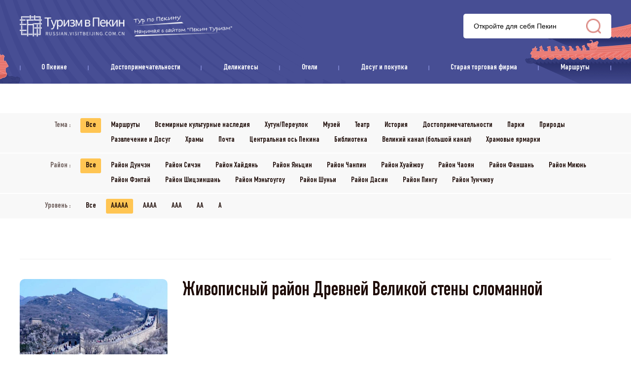

--- FILE ---
content_type: text/html; charset=UTF-8
request_url: https://p.visitbeijing.com.cn/attractions?theme=&area=&star_rating=5
body_size: 5422
content:
<!DOCTYPE html>
<html lang="zh-cn">
<head>
    <meta http-equiv="Content-Type" content="text/html; charset=utf-8" />
  <meta http-equiv="Access-Control-Allow-Origin" content="*">
  <meta http-equiv="x-ua-compatible" content="ie=edge" />
  <link href="//r1.visitbeijing.com.cn/images/a4c09cdee78007d1ee26039bd25dc440.ico" rel="shortcut icon" />
  <title>Достопримечательности</title>
  <!--build:css css/styles.min1.css-->
  <link rel="stylesheet" href="https://p.visitbeijing.com.cn/web/css/styles.css">
  <!--endbuild-->
  <script type="text/javascript" src="https://p.visitbeijing.com.cn/web/js/jquery.min.js?v=3.7.1"></script>
          <link rel="stylesheet" href="https://p.visitbeijing.com.cn/web/css/list_scenic.css">
      

    <style>
        .box .infos .phones .fl{
            width: 300px;
            box-sizing: border-box;
        }
        .box .infos .phones .fl ul li .sp1 p{
            color: #1F0D09;
        }
    </style>
</head>

<body>
    
  <div class="head">
    <div class="center">
      <div class="logo-search clearfix">
        <a href="https://p.visitbeijing.com.cn" class="logo fl">资源库</a>
        <div class="fr search">
          <input style="background: 0 none;" autocomplete="off" class="input" id="q" name="q" placeholder="Откройте для себя Пекин">
          <span></span>
        </div>
      </div>
      <style>
        .head .logo-search .search input{
          height: 100%;
        }
        .box .tour .center h5.tit a,.box .scenic-pictures h5.tit i{
          margin-right: 10px;
        }
        body .head .nav ul li a:hover span{
          background: #2C3383;
        }
        .box .theme-feature .theme1 h6,.box .theme-feature .theme1 p,.box .theme-feature .theme2 h6,.box .theme-feature .theme2 p,.box .theme-feature .feature h6,.box .theme-feature .feature p{
          overflow: hidden;
        }
      </style>
      <div class="nav">
        <ul>
            <li>
                <a href="http://russian.visitbeijing.com.cn/a1/a-XFB853AD8287C48E3944C8" target="_blank"><span>О Пкеине</span></a>
            </li>
            <li>
                <a href="https://p.visitbeijing.com.cn/attractions" target="_blank"><span>Достопримечательности</span></a>
            </li>
            <li>
                <a href="https://p.visitbeijing.com.cn/foods" target="_blank"><span>Деликатесы</span></a>
            </li>
            <li>
                <a href="https://p.visitbeijing.com.cn/hotels" target="_blank"><span>Отели</span></a>
            </li>
            <li>
                <a href="https://p.visitbeijing.com.cn/gifts" target="_blank"><span>Досуг и покупка</span></a>
            </li>
            <li>
                <a href="https://p.visitbeijing.com.cn/gifts?type=4&area=" target="_blank"><span>Старая торговая фирма</span></a>
            </li>
            <li>
                <a href="https://p.visitbeijing.com.cn/attractions?theme=1&area=&star_rating=" target="_blank"><span>Маршруты</span></a>
            </li>
        </ul>

      </div>
    </div>
  </div>
  <script>
    $(function(){
      function isIE() { //ie?
        if (!!window.ActiveXObject || "ActiveXObject" in window)
          return true;
          else
          return false;
      }
      if(isIE()){
        $('.box .scenic-pictures .picUi ul li img').css({
          "width":"auto",
          "min-width":"100%",
          "height":"100%",
        })
        $('.picFocus .bd img,.picFocus .hd ul li img').css({
          "height":"auto",
          "min-height":"100%",
          "width":"100%",
        })

      }


        // 顶部搜索
        var $searchBtn = $(".search span");
        var $searchInput = $(".search input");
        var input = document.getElementById("q");

        $searchBtn.on("click", function() {
            var key = $searchInput.val();
            if(key=='')
            {
              if(window.location.pathname === '/search'){
                window.location.href = '//' + window.location.host +'/search';
              }else{
                window.open('//' + window.location.host +'/search');
              }
            }
            else
            {
              if(window.location.pathname === '/search'){
                window.location.href = '//' + window.location.host +'/search?key=' + encodeURIComponent(key);
              }else{
                window.open('//' + window.location.host +'/search?key=' + encodeURIComponent(key));
              }

            }
        });
        document.onkeydown = function(event) {
            if (event.keyCode == 13) {
                var hasFocus = document.hasFocus() && document.activeElement === input;
                if (hasFocus) {
                    $searchBtn.click();
                }
            }
        };
    })
  </script>

  <div class="box">
    <div class="innerSearch" style="height: 0;border: 0;padding-top: 60px;margin: 0;">
      <!-- <input autocomplete="off" class="input1" id="q1" name="q1" placeholder="Beijing Wtown">
      <span></span> -->
    </div>



    <div class="selects">

      <div class="select">
        <div class="select_theme clearfix">
          <div class="fl">Тема :<a href="https://p.visitbeijing.com.cn/attractions?area=&amp;star_rating=5"><span    class= "fr active"  >Все</span></a></div>
          <ul class="fr clearfix">

              
                  <li >
                      <a href="https://p.visitbeijing.com.cn/attractions?theme=1&amp;area=&amp;star_rating=5"><span>Маршруты</span></a>
                  </li>
              
                  <li >
                      <a href="https://p.visitbeijing.com.cn/attractions?theme=2&amp;area=&amp;star_rating=5"><span>Всемирные культурные наследия</span></a>
                  </li>
              
                  <li >
                      <a href="https://p.visitbeijing.com.cn/attractions?theme=3&amp;area=&amp;star_rating=5"><span>Хутун/Переулок</span></a>
                  </li>
              
                  <li >
                      <a href="https://p.visitbeijing.com.cn/attractions?theme=4&amp;area=&amp;star_rating=5"><span>Музей</span></a>
                  </li>
              
                  <li >
                      <a href="https://p.visitbeijing.com.cn/attractions?theme=5&amp;area=&amp;star_rating=5"><span>Театр</span></a>
                  </li>
              
                  <li >
                      <a href="https://p.visitbeijing.com.cn/attractions?theme=6&amp;area=&amp;star_rating=5"><span>История</span></a>
                  </li>
              
                  <li >
                      <a href="https://p.visitbeijing.com.cn/attractions?theme=7&amp;area=&amp;star_rating=5"><span>Достопримечательности</span></a>
                  </li>
              
                  <li >
                      <a href="https://p.visitbeijing.com.cn/attractions?theme=8&amp;area=&amp;star_rating=5"><span>Парки</span></a>
                  </li>
              
                  <li >
                      <a href="https://p.visitbeijing.com.cn/attractions?theme=9&amp;area=&amp;star_rating=5"><span>Природы</span></a>
                  </li>
              
                  <li >
                      <a href="https://p.visitbeijing.com.cn/attractions?theme=10&amp;area=&amp;star_rating=5"><span>Развлечение и Досуг</span></a>
                  </li>
              
                  <li >
                      <a href="https://p.visitbeijing.com.cn/attractions?theme=11&amp;area=&amp;star_rating=5"><span>Храмы</span></a>
                  </li>
              
                  <li >
                      <a href="https://p.visitbeijing.com.cn/attractions?theme=12&amp;area=&amp;star_rating=5"><span>Почта</span></a>
                  </li>
              
                  <li >
                      <a href="https://p.visitbeijing.com.cn/attractions?theme=13&amp;area=&amp;star_rating=5"><span>Центральная ось Пекина</span></a>
                  </li>
              
                  <li >
                      <a href="https://p.visitbeijing.com.cn/attractions?theme=14&amp;area=&amp;star_rating=5"><span>Библиотека</span></a>
                  </li>
              
                  <li >
                      <a href="https://p.visitbeijing.com.cn/attractions?theme=15&amp;area=&amp;star_rating=5"><span>Великий канал (большой канал)</span></a>
                  </li>
              
                  <li >
                      <a href="https://p.visitbeijing.com.cn/attractions?theme=16&amp;area=&amp;star_rating=5"><span>Храмовые ярмарки</span></a>
                  </li>
              
          </ul>
        </div>
      </div>

      <div class="select">
        <div class="select_theme clearfix">
          <div class="fl">Район :<a href="https://p.visitbeijing.com.cn/attractions?theme=&amp;star_rating=5"><span  class= "fr active"  >Все</span></a></div>
          <ul class="fr clearfix">
                                <li >
                      <a href="https://p.visitbeijing.com.cn/attractions?theme=&amp;area=1&amp;star_rating=5"><span>Район Дунчэн</span></a>
                  </li>
                                <li >
                      <a href="https://p.visitbeijing.com.cn/attractions?theme=&amp;area=2&amp;star_rating=5"><span>Район Сичэн</span></a>
                  </li>
                                <li >
                      <a href="https://p.visitbeijing.com.cn/attractions?theme=&amp;area=3&amp;star_rating=5"><span>Район Хайдянь</span></a>
                  </li>
                                <li >
                      <a href="https://p.visitbeijing.com.cn/attractions?theme=&amp;area=4&amp;star_rating=5"><span>Район Яньцин</span></a>
                  </li>
                                <li >
                      <a href="https://p.visitbeijing.com.cn/attractions?theme=&amp;area=5&amp;star_rating=5"><span>Район Чанпин</span></a>
                  </li>
                                <li >
                      <a href="https://p.visitbeijing.com.cn/attractions?theme=&amp;area=6&amp;star_rating=5"><span>Район Хуайжоу</span></a>
                  </li>
                                <li >
                      <a href="https://p.visitbeijing.com.cn/attractions?theme=&amp;area=7&amp;star_rating=5"><span>Район Чаоян</span></a>
                  </li>
                                <li >
                      <a href="https://p.visitbeijing.com.cn/attractions?theme=&amp;area=8&amp;star_rating=5"><span>Район Фаншань</span></a>
                  </li>
                                <li >
                      <a href="https://p.visitbeijing.com.cn/attractions?theme=&amp;area=9&amp;star_rating=5"><span>Район Миюнь</span></a>
                  </li>
                                <li >
                      <a href="https://p.visitbeijing.com.cn/attractions?theme=&amp;area=10&amp;star_rating=5"><span>Район Фэнтай</span></a>
                  </li>
                                <li >
                      <a href="https://p.visitbeijing.com.cn/attractions?theme=&amp;area=11&amp;star_rating=5"><span>Район Шицзиншань</span></a>
                  </li>
                                <li >
                      <a href="https://p.visitbeijing.com.cn/attractions?theme=&amp;area=12&amp;star_rating=5"><span>Район Мэньтоугоу</span></a>
                  </li>
                                <li >
                      <a href="https://p.visitbeijing.com.cn/attractions?theme=&amp;area=13&amp;star_rating=5"><span>Район Шуньи</span></a>
                  </li>
                                <li >
                      <a href="https://p.visitbeijing.com.cn/attractions?theme=&amp;area=14&amp;star_rating=5"><span>Район Дасин</span></a>
                  </li>
                                <li >
                      <a href="https://p.visitbeijing.com.cn/attractions?theme=&amp;area=15&amp;star_rating=5"><span>Район Пингу</span></a>
                  </li>
                                <li >
                      <a href="https://p.visitbeijing.com.cn/attractions?theme=&amp;area=16&amp;star_rating=5"><span>Район Тунчжоу</span></a>
                  </li>
                        </ul>
        </div>
      </div>
      <div class="select">
        <div class="select_theme clearfix">
          <div class="fl">Уровень :<a href="https://p.visitbeijing.com.cn/attractions?theme=&amp;area="><span  class= "fr" >Все</span></a></div>
          <ul class="fr clearfix">
                                <li                    class = 'active'
                   >
                      <a href="https://p.visitbeijing.com.cn/attractions?theme=&amp;area=&amp;star_rating=5"><span>AAAAA</span></a>
                  </li>
                                <li >
                      <a href="https://p.visitbeijing.com.cn/attractions?theme=&amp;area=&amp;star_rating=4"><span>AAAA</span></a>
                  </li>
                                <li >
                      <a href="https://p.visitbeijing.com.cn/attractions?theme=&amp;area=&amp;star_rating=3"><span>AAA</span></a>
                  </li>
                                <li >
                      <a href="https://p.visitbeijing.com.cn/attractions?theme=&amp;area=&amp;star_rating=2"><span>AA</span></a>
                  </li>
                                <li >
                      <a href="https://p.visitbeijing.com.cn/attractions?theme=&amp;area=&amp;star_rating=1"><span>A</span></a>
                  </li>
              
          </ul>
        </div>
      </div>


      <div class="center">
        <!-- <div class="result">
          Search: <i class="i1"></i> A Total of <i class="i2"></i> Attractions
        </div> -->
      </div>
    </div>
    <div class="center">
              <ul class="list" id="listItems">
                <li class="clearfix">
            <a class="pic fl" href="https://p.visitbeijing.com.cn/attraction/2"><img loading="lazy" src="https://r1.visitbeijing.com.cn/vbj-russian/2021/0816/aea64a62138f1c23e0ea51e3533432c2.jpg@base@tag=imgScale&m=1&w=600&h=400&c=1"></a>
            <div class="info fl">
              <h5><a href="https://p.visitbeijing.com.cn/attraction/2" target="_blank">Живописный район Древней Великой стены сломанной Бадалин（八达岭长城）</a></h5>
              <p></p>
              <div class="inner">
                <div class="adress">
                
                </div>
                <div class="theme">
                                  <span>Всемирные культурные наследия</span>
                                </div>
              </div>
            </div>
          </li>
                <li class="clearfix">
            <a class="pic fl" href="https://p.visitbeijing.com.cn/attraction/201"><img loading="lazy" src="https://r1.visitbeijing.com.cn/vbj-russian/2024/1107/143ca096675b7ab960c6c19ebd3f2c34.jpg@base@tag=imgScale&m=1&w=600&h=400&c=1"></a>
            <div class="info fl">
              <h5><a href="https://p.visitbeijing.com.cn/attraction/201" target="_blank">Центральная ось Пекина</a></h5>
              <p></p>
              <div class="inner">
                <div class="adress">
                
                </div>
                <div class="theme">
                                  <span>Всемирные культурные наследия</span>
                                  <span>История</span>
                                  <span>Достопримечательности</span>
                                  <span>Центральная ось Пекина</span>
                                </div>
              </div>
            </div>
          </li>
                <li class="clearfix">
            <a class="pic fl" href="https://p.visitbeijing.com.cn/attraction/51"><img loading="lazy" src="https://r1.visitbeijing.com.cn/vbj-russian/2021/1103/93dabf783431bcf65c3fffddcdc8fda0.jpg@base@tag=imgScale&m=1&w=600&h=400&c=1"></a>
            <div class="info fl">
              <h5><a href="https://p.visitbeijing.com.cn/attraction/51" target="_blank">Великая стена в местности Бадалин</a></h5>
              <p>Великая стена в местности Бадалин, известная как одна из девяти великих стеновых крепостей в мире</p>
              <div class="inner">
                <div class="adress">
                Адрес: Великая стена в местности Бадалин, район Яньцин, Пекин.
                </div>
                <div class="theme">
                                  <span>Всемирные культурные наследия</span>
                                  <span>История</span>
                                  <span>Достопримечательности</span>
                                  <span>Природы</span>
                                </div>
              </div>
            </div>
          </li>
                <li class="clearfix">
            <a class="pic fl" href="https://p.visitbeijing.com.cn/attraction/50"><img loading="lazy" src="https://r1.visitbeijing.com.cn/vbj-russian/2021/1116/1bb67f574b4107721b0ec9571f475f65.jpg@base@tag=imgScale&m=1&w=600&h=400&c=1"></a>
            <div class="info fl">
              <h5><a href="https://p.visitbeijing.com.cn/attraction/50" target="_blank">Резиденция Гунванфу</a></h5>
              <p>В настоящее время Резиденция Гунванфу является крупнейшим из существующих императорских дворцов</p>
              <div class="inner">
                <div class="adress">
                Адрес: №17, улица Цзаньхайси , район Сичэн, Пекин
                </div>
                <div class="theme">
                                  <span>Музей</span>
                                  <span>История</span>
                                  <span>Достопримечательности</span>
                                </div>
              </div>
            </div>
          </li>
                <li class="clearfix">
            <a class="pic fl" href="https://p.visitbeijing.com.cn/attraction/49"><img loading="lazy" src="https://r1.visitbeijing.com.cn/vbj-russian/2021/1103/c7dd35eea6b8aaa368e10ed7e43d07d0.jpg@base@tag=imgScale&m=1&w=600&h=400&c=1"></a>
            <div class="info fl">
              <h5><a href="https://p.visitbeijing.com.cn/attraction/49" target="_blank">Парк Юаньминъюань</a></h5>
              <p>Старый Летний дворец был масштабным императорским садом при династии Цин.</p>
              <div class="inner">
                <div class="adress">
                Адрес: No. 28 Цинхуа Силу, район Хайдянь, Пекин, Китай.
                </div>
                <div class="theme">
                                  <span>История</span>
                                  <span>Достопримечательности</span>
                                  <span>Парки</span>
                                </div>
              </div>
            </div>
          </li>
                <li class="clearfix">
            <a class="pic fl" href="https://p.visitbeijing.com.cn/attraction/48"><img loading="lazy" src="https://r1.visitbeijing.com.cn/vbj-russian/2021/1102/90fb4183254982907737554045f45f56.jpg@base@tag=imgScale&m=1&w=600&h=400&c=1"></a>
            <div class="info fl">
              <h5><a href="https://p.visitbeijing.com.cn/attraction/48" target="_blank">Шисаньлин (Гробницы императоров династии Мин)</a></h5>
              <p>Шисаньлин династии Мин - это общее название царских могилы 13 императоров, которые управляли страной после переселения столицы в Пекин в династии Мин</p>
              <div class="inner">
                <div class="adress">
                Адрес: Шисаньлин, район Чанпин, Пекин,
                </div>
                <div class="theme">
                                  <span>Всемирные культурные наследия</span>
                                  <span>История</span>
                                  <span>Достопримечательности</span>
                                </div>
              </div>
            </div>
          </li>
                <li class="clearfix">
            <a class="pic fl" href="https://p.visitbeijing.com.cn/attraction/47"><img loading="lazy" src="https://r1.visitbeijing.com.cn/vbj-russian/2021/1102/8c71a95bab417f6e92d6c24220e076c9.jpeg@base@tag=imgScale&m=1&w=600&h=400&c=1"></a>
            <div class="info fl">
              <h5><a href="https://p.visitbeijing.com.cn/attraction/47" target="_blank">Пекинский олимпийский парк</a></h5>
              <p>Олимпийский парк был олимпийским парком Олимпийских и Паралимпийских игр 2008 года в Пекине.</p>
              <div class="inner">
                <div class="adress">
                Адрес: 15 дорога Бэйчэндунлу, район Чаоян, Пекин
                </div>
                <div class="theme">
                                  <span>Достопримечательности</span>
                                  <span>Парки</span>
                                </div>
              </div>
            </div>
          </li>
                <li class="clearfix">
            <a class="pic fl" href="https://p.visitbeijing.com.cn/attraction/46"><img loading="lazy" src="https://r1.visitbeijing.com.cn/vbj-russian/2021/1102/85f8e4597be0ee7884aeb6194caef1a4.jpg@base@tag=imgScale&m=1&w=600&h=400&c=1"></a>
            <div class="info fl">
              <h5><a href="https://p.visitbeijing.com.cn/attraction/46" target="_blank">Парк Храма Неба</a></h5>
              <p></p>
              <div class="inner">
                <div class="adress">
                Адрес: № 1 A, Тяньтандунли, район Дунчэн, Пекин, Китай
                </div>
                <div class="theme">
                                  <span>Всемирные культурные наследия</span>
                                  <span>История</span>
                                  <span>Достопримечательности</span>
                                  <span>Парки</span>
                                  <span>Храмы</span>
                                  <span>Центральная ось Пекина</span>
                                </div>
              </div>
            </div>
          </li>
                <li class="clearfix">
            <a class="pic fl" href="https://p.visitbeijing.com.cn/attraction/17"><img loading="lazy" src="https://r1.visitbeijing.com.cn/vbj-russian/2021/0926/86a9ab43abea883b2abcb8a4843b1d81.jpg@base@tag=imgScale&m=1&w=600&h=400&c=1"></a>
            <div class="info fl">
              <h5><a href="https://p.visitbeijing.com.cn/attraction/17" target="_blank">Парк Ихэюань(Летний дворец)</a></h5>
              <p>Летний дворец является одним из наиболее хорошо сохранившихся императорских дворцовых садов в Пекине</p>
              <div class="inner">
                <div class="adress">
                Адрес: ул. Гунмэньцяньцзе A23, район Хайдянь, Пекин, Китай.
                </div>
                <div class="theme">
                                  <span>Всемирные культурные наследия</span>
                                  <span>История</span>
                                  <span>Достопримечательности</span>
                                  <span>Парки</span>
                                </div>
              </div>
            </div>
          </li>
                <li class="clearfix">
            <a class="pic fl" href="https://p.visitbeijing.com.cn/attraction/8"><img loading="lazy" src="https://r1.visitbeijing.com.cn/vbj-russian/2021/0907/59d3886bfd8b081ea1bc406c7eda6ec2.jpg@base@tag=imgScale&m=1&w=600&h=400&c=1"></a>
            <div class="info fl">
              <h5><a href="https://p.visitbeijing.com.cn/attraction/8" target="_blank">Великая стена в местности мутяньюй（慕田峪长城）</a></h5>
              <p>Великая китайская стена</p>
              <div class="inner">
                <div class="adress">
                Адрес: поселок Бохайчжэнь,  район Хуайжоу, Пекин, Китай
                </div>
                <div class="theme">
                                  <span>Всемирные культурные наследия</span>
                                  <span>История</span>
                                  <span>Достопримечательности</span>
                                </div>
              </div>
            </div>
          </li>
                </ul>
        <div class="page">
          <span class="total"><i>12</i>общий</span>
    
            <!-- <span aria-hidden="true">Previous</span> -->
    

    
            
        
        
                                                        <span class="active">1</span>
                                                                <a href="https://p.visitbeijing.com.cn/attractions?star_rating=5&amp;page=2">2</a>
                                        
    
            <a href="https://p.visitbeijing.com.cn/attractions?star_rating=5&amp;page=2" rel="next" aria-label="Next &raquo;">Следующий</a>
    
        </div>
          </div>



  </div>

        
  
    <div class="foot">
    <p>
    	<a href="https://russian.visitbeijing.com.cn/about-us" target="_blank">О нас</a>
    	<span>|</span>
    	<a href="mailto:songmeilin@huanqiu.com" target="_blank">Свяжитесь с нами</a>
    	<span>|</span>
    	<a href="http://russian.beijing.gov.cn/" target="_blank">Деловое сотрудничество</a>
    </p>
    <p>Центр агитации Пекинского муниципального бюро культуры и туризма (Пекинский центр мониторинга туристических операций). Все права защищены.</p>
</div>
<!-- 百度统计 -->
<script type="text/javascript">
var _hmt = _hmt || [];
(function() {
  var hm = document.createElement("script");
  hm.src = "https://hm.baidu.com/hm.js?4d81851b1b83a2c8d2affcfddf56b290";
  var s = document.getElementsByTagName("script")[0];
  s.parentNode.insertBefore(hm, s);
})();
</script>

<!-- JavaScript Bundle with Popper -->
<!-- <script src="https://cdn.jsdelivr.net/npm/bootstrap@5.0.0-beta2/dist/js/bootstrap.bundle.min.js" integrity="sha384-b5kHyXgcpbZJO/tY9Ul7kGkf1S0CWuKcCD38l8YkeH8z8QjE0GmW1gYU5S9FOnJ0" crossorigin="anonymous"></script> -->
      <script type="text/javascript" src=" https://p.visitbeijing.com.cn/web/js/list_scenic.js"></script>
      <script>

      </script>
      </body>

</html>


--- FILE ---
content_type: text/css
request_url: https://p.visitbeijing.com.cn/web/css/list_scenic.css
body_size: 10045
content:
input::-webkit-input-placeholder {
    color: #000000; }
  
  input::-moz-placeholder {
    /* Mozilla Firefox 19+ */
    color: #000000; }
  
  input:-moz-placeholder {
    /* Mozilla Firefox 4 to 18 */
    color: #000000; }
  
  input:-ms-input-placeholder {
    /* Internet Explorer 10-11 */
    color: #000000; }
  
  @font-face {
      font-family: DIN;
      src: url("../fonts/DIN.ttf"), url("../fonts/DIN.eot");
  /* IE9 */ }
  
  @font-face {
      font-family: 'DIN';
      src: url("../fonts/DIN.ttf"), url("../fonts/DIN.eot");
  /* IE9 */ }
  
  /* @font-face {
      font-family: DIN;
      src: url("../fonts/Manzein-demo-2.ttf"), url("../fonts/Manzein-demo-2.eot"); */
  /* IE9 */ 
  /* } */
    
  body {
    font-family: DIN;
    min-width: 1200px; }
  
  .head {
    height: 170px;
    background: url(//r1.visitbeijing.com.cn/vbj-russian/2021/0728/8f7486fa2544f1d58c38b558dcdfd331.png) center/cover no-repeat; }
    .head .logo-search {
      height: 106px; }
      .head .logo-search .logo {
        width: 431px;
        height: 47px;
        margin-top: 29px;
        text-indent: -100000px;
        background: url(//r1.visitbeijing.com.cn/vbj-russian/2021/0902/6fb882bd84453c455982cc3aa649ed99.png) center/contain no-repeat; }
      .head .logo-search .search {
        height: 50px;
        width: 300px;
        margin-top: 28px;
        background: #FFFFFF;
        border-radius: 5px;
        text-indent: 21px;
        position: relative; }
        .head .logo-search .search span {
          position: absolute;
          top: 10px;
          right: 21px;
          width: 30px;
          height: 30px;
          opacity: .6;
          background: url(//r1.visitbeijing.com.cn/vbj-russian/2021/0728/d89556c098c18cd56e26334bce905f71.png) center no-repeat;
          background-size: 100%;
          cursor: pointer; }
        .head .logo-search .search span:hover {
          opacity: 1; }
        .head .logo-search .search input {
          width: 70%;
          font-size: 14px;
          line-height: 50px;
          color: #000000; }
    .head .nav {
      height: 64px; }
      .head .nav ul {
        height: 100%;
        display: -webkit-flex;
        /* Safari */
        display: flex;
        flex-direction: row;
        flex-wrap: nowrap;
        justify-content: space-around;
        align-items: center;
        position: relative; }
        .head .nav ul::before {
          position: absolute;
          content: '';
          width: 2px;
          height: 10px;
          background: #767EC9;
          left: 0;
          top: 27px;
          border-radius: 3px; }
        .head .nav ul li {
          flex-grow: 1;
          text-align: center;
          position: relative; }
          .head .nav ul li a span {
            display: inline-block;
            padding: 0 10px;
            line-height: 30px;
            font-size: 16px;
            color: #ffffff;
            font-weight: 300; }
          .head .nav ul li a:hover span {
            background: #275599;
            border-radius: 3px;
            font-weight: 900; }
          .head .nav ul li::after {
            position: absolute;
            content: '';
            width: 2px;
            height: 10px;
            background: #767EC9;
            right: 0;
            top: 10px;
            border-radius: 3px; }
  
  .box {
    border-bottom: 2px solid #F1F1F1;
    min-height: 500px; }
    .box .innerSearch {
      height: 60px;
      width: 700px;
      margin: 40px auto;
      background: #FFFFFF;
      border-radius: 60px;
      border: 2px solid #D1D1D1;
      box-sizing: border-box;
      text-indent: 33px;
      position: relative; }
      .box .innerSearch span {
        position: absolute;
        top: 6px;
        right: 8px;
        width: 44px;
        height: 44px;
        opacity: .8;
        background: url(../images/innerSearch.svg) center no-repeat;
        background-size: 100%;
        cursor: pointer; }
      .box .innerSearch span:hover {
        opacity: 1; }
      .box .innerSearch input {
        width: 80%;
        font-size: 18px;
        line-height: 56px;
        color: #000000; }
    .box .selects {
      margin-bottom: 20px;
      padding-bottom: 60px;
      position: relative; }
      .box .selects .select {
        background: #F8F8F8;
        padding: 10px 25px;
        margin-bottom: 2px; }
        .box .selects .select .clearfix {
          margin: 0 auto;
          width: 1200px; }
          .box .selects .select .clearfix .fl {
            width: 165px;
            text-align: right;
            font-weight: 300;
            font-size: 16px;
            line-height: 30px;
            color: #6E5F5C; }
            .box .selects .select .clearfix .fl span {
              cursor: pointer;
              margin-left: 20px;
              /*display: inline-block;*/
              width: 42px;
              height: 30px;
              font-size: 16px;
              /* background: #FFC553; */
              border-radius: 3px;
              text-align: center;
              font-weight: bold;
              color: #1F0D09; }
              .box .selects .select .clearfix .fl span.active{
                background: #FFC553!important;
              }
          .box .selects .select .clearfix .fr {
            width: 1035px; }
            .box .selects .select .clearfix .fr li {
              margin-left: 10px;
              float: left;
              padding: 0 10px;
              cursor: pointer;
              line-height: 30px;
              font-weight: 300;
              font-size: 16px;
              border-radius: 3px;
              color: #1F0D09; }
              .box .selects .select .clearfix .fr li a{
                color: #1F0D09;
              }
              .box .selects .select .clearfix .fr li.active{
                background: #FFC553!important;
              }
            .box .selects .select .clearfix .fr li:hover, .box .selects .select .clearfix .fr li.active,.box .selects .select .clearfix .fl span:hover {
              background: #EDEDED; }
      .box .selects .result {
        position: absolute;
        right: 0;
        bottom: -60px;
        font-weight: 300;
        font-size: 14px;
        line-height: 20px;
        text-align: center;
        color: #1F0D09; }
        .box .selects .result i {
          font-weight: 900;
          color: #ff3f3f;
          font-size: 18px; }
    .box .list {
      border-top: 1px solid #F1F1F1; }
      .box .list .infoBox {
        margin: 20px auto;
        font-size: 16px;
        text-align: center; }
      .box .list li {
        border-bottom: 1px solid #F1F1F1;
        padding: 40px 0; }
        .box .list li a.pic {
          width: 300px;
          height: 200px;
          border-radius: 10px;
          overflow: hidden;
          margin-right: 30px; }
          .box .list li a.pic img {
            width: 100%;
            height: 100%;
            object-fit: cover; }
        .box .list li .info {
          position: relative;
          height: 200px;
          width: 870px; }
          .box .list li .info h5 {
            font-weight: 300;
            font-size: 40px;
            line-height: 50px;
            max-height: 50px;
            overflow: hidden;
            margin-bottom: 10px; }
            .box .list li .info h5 a {
              color: #1F0D09; }
          .box .list li .info p {
            width: 750px;
            font-weight: 300;
            font-size: 14px;
            line-height: 20px;
            max-height: 40px;
            overflow: hidden;
            color: #6E5F5C; }
          .box .list li .info .inner {
            position: absolute;
            bottom: 0;
            left: 0; }
            .box .list li .info .inner div {
              padding-left: 22px;
              font-weight: 300;
              font-size: 14px;
              line-height: 20px;
              color: #1F0D09;
              position: relative; }
            .box .list li .info .inner div:before {
              position: absolute;
              content: '';
              left: 0;
              top: 0;
              width: 12px;
              height: 18px; }
            .box .list li .info .inner .adress {
              margin-bottom: 10px; }
            .box .list li .info .inner .theme span {
              position: relative;
              display: inline-block;
              margin-right: 10px;
              padding-right: 12px; }
            .box .list li .info .inner .theme span:after {
              position: absolute;
              content: '';
              width: 2px;
              height: 10px;
              background: #EAA319;
              right: 0;
              top: 6px;
              border-radius: 3px; }
            .box .list li .info .inner .theme span:last-child:after {
              display: none; }
            .box .list li .info .inner .adress:before {
              background: url(../images/adress_yellow.png) center/contain no-repeat; }
            .box .list li .info .inner .theme:before {
              background: url(../images/type.svg) center/contain no-repeat; }
    .box .page {
      margin: 50px 0;
      font-size: 17px;
      height: 36px;
      text-align: center; }
    .box .page a, .box .page span {
      margin: 0 7px;
      padding: 6px 12px;
      background: #F7F7F7;
      border: 1px solid #E6E6E6;
      box-sizing: border-box;
      border-radius: 3px;
      font-size: 16px;
      text-align: center;
      color: #1F0D09;
      min-width: 36px;
      display: inline-block; }
    .box .page span.active {
      background: #2F5998;
      border: 0 none;
      color: #fff; }
    .box .page .total {
      font-size: 16px;
      line-height: 24px;
      text-align: center;
      color: #6e5f5c;
      background: #ffffff;
      border: 0 none; }
      .box .page .total i {
        font-style: normal;
        color: #ff3f3f; }
  
  .foot {
    height: 120px;
    text-align: center;
    font-size: 14px;
    line-height: 25px;
    color: #1F0D09;
    padding-top: 70px; }
    .foot a {
      color: #1F0D09; }
    .foot span {
      margin: 0 10px; }
  

--- FILE ---
content_type: image/svg+xml
request_url: https://p.visitbeijing.com.cn/web/images/type.svg
body_size: 508
content:
<svg width="14" height="17" viewBox="0 0 14 17" fill="none" xmlns="http://www.w3.org/2000/svg">
<path d="M4.15418 6.10711H9.80332M6.70585 13.3714L2.11282 15.9071C1.7461 16.0992 1.29431 15.9633 1.09214 15.6C1.03365 15.4875 1.0021 15.3627 1 15.2357V4C1 1.85714 2.45304 1 4.544 1H9.456C11.4832 1 13 1.8 13 3.85714V15.2357C13 15.4384 12.9201 15.6328 12.7779 15.7761C12.6356 15.9195 12.4427 16 12.2416 16C12.1133 15.9979 11.9872 15.9662 11.873 15.9071L7.25162 13.3714C7.08133 13.2787 6.87614 13.2787 6.70585 13.3714Z" stroke="#EAA319" stroke-width="1.5" stroke-linecap="round" stroke-linejoin="round"/>
</svg>
